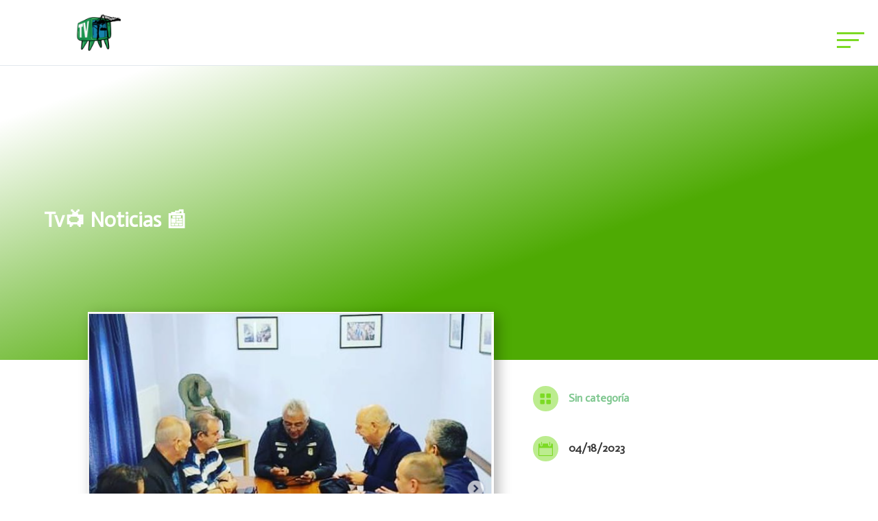

--- FILE ---
content_type: text/css
request_url: https://sindicatodeguincheros.com.ar/wp-content/et-cache/240744/et-core-unified-tb-239164-tb-239789-tb-239165-240744-17695877477015.min.css
body_size: 3166
content:
.et_pb_section_0_tb_header{border-bottom-width:1px;border-bottom-color:#e1e8ed;z-index:13;position:relative}.et_pb_section_0_tb_header.et_pb_section{padding-top:0px;padding-bottom:0px;background-color:#FFFFFF!important}.et_pb_sticky.et_pb_section_0_tb_header{z-index:13!important}.et_pb_row_0_tb_header.et_pb_row{padding-top:20px!important;padding-right:20px!important;padding-bottom:20px!important;padding-left:20px!important;padding-top:20px;padding-right:20px;padding-bottom:20px;padding-left:20px}.et_pb_row_0_tb_header,body #page-container .et-db #et-boc .et-l .et_pb_row_0_tb_header.et_pb_row,body.et_pb_pagebuilder_layout.single #page-container #et-boc .et-l .et_pb_row_0_tb_header.et_pb_row,body.et_pb_pagebuilder_layout.single.et_full_width_page #page-container #et-boc .et-l .et_pb_row_0_tb_header.et_pb_row{width:100%;max-width:1400px}.et_pb_sticky .et_pb_code_0_tb_header{transform:translateX(0px) translateY(0px)!important}.et_pb_sticky .et_pb_row_0_tb_header{transform:translateX(0px) translateY(0px)!important}.et_pb_sticky .et_pb_text_0_tb_header{transform:translateX(0px) translateY(0px)!important}.et_pb_sticky .et_pb_image_0_tb_header{transform:translateX(0px) translateY(0px)!important}.et_pb_sticky .et_pb_image_1_tb_header{transform:translateX(0px) translateY(0px)!important}.et_pb_row_0_tb_header{display:flex;align-items:center}.et_pb_image_0_tb_header .et_pb_image_wrap img{max-height:55px}.et_pb_image_1_tb_header{text-align:center}.et_pb_image_0_tb_header{text-align:center}.et_pb_image_1_tb_header .et_pb_image_wrap{display:block}.et_pb_text_0_tb_header.et_pb_text{color:#283444!important}.et_pb_text_0_tb_header p{line-height:1em}.et_pb_text_0_tb_header{line-height:1em;height:40px;margin-top:10px!important;width:40px}.et_pb_section_1_tb_header{max-height:100vh;overflow-x:hidden;overflow-y:auto;z-index:10;box-shadow:0px 2px 7px -2px rgba(0,0,0,0.29);z-index:12;position:fixed!important;top:0px;bottom:auto;left:50%;right:auto;transform:translateX(-50%);overscroll-behavior:contain}.et_pb_section_1_tb_header.et_pb_section{padding-bottom:0px}body.logged-in.admin-bar .et_pb_section_1_tb_header{top:calc(0px + 32px)}.et_pb_row_1_tb_header.et_pb_row{padding-top:18vh!important;padding-bottom:3vh!important;padding-top:18vh;padding-bottom:3vh}.et_pb_row_1_tb_header,body #page-container .et-db #et-boc .et-l .et_pb_row_1_tb_header.et_pb_row,body.et_pb_pagebuilder_layout.single #page-container #et-boc .et-l .et_pb_row_1_tb_header.et_pb_row,body.et_pb_pagebuilder_layout.single.et_full_width_page #page-container #et-boc .et-l .et_pb_row_1_tb_header.et_pb_row{max-width:1580px}.et_pb_text_7_tb_header.et_pb_text{color:#000000!important}.et_pb_text_2_tb_header.et_pb_text{color:#000000!important}.et_pb_text_6_tb_header.et_pb_text{color:#000000!important}.et_pb_text_8_tb_header.et_pb_text{color:#000000!important}.et_pb_text_5_tb_header.et_pb_text{color:#000000!important}.et_pb_text_4_tb_header.et_pb_text{color:#000000!important}.et_pb_text_3_tb_header.et_pb_text{color:#000000!important}.et_pb_text_9_tb_header.et_pb_text{color:#000000!important}.et_pb_text_1_tb_header.et_pb_text{color:#000000!important}.et_pb_text_9_tb_header p{line-height:1.8em}.et_pb_text_4_tb_header p{line-height:1.8em}.et_pb_text_1_tb_header p{line-height:1.8em}.et_pb_text_7_tb_header p{line-height:1.8em}.et_pb_text_3_tb_header p{line-height:1.8em}.et_pb_text_5_tb_header p{line-height:1.8em}.et_pb_text_8_tb_header p{line-height:1.8em}.et_pb_text_2_tb_header p{line-height:1.8em}.et_pb_text_8_tb_header{font-family:'Open Sans',Helvetica,Arial,Lucida,sans-serif;font-weight:600;font-size:16px;line-height:1.8em;background-color:rgba(0,0,0,0);position:relative;border-color:rgba(0,0,0,0.06);padding-top:8px!important;padding-right:10px!important;padding-bottom:8px!important;padding-left:10px!important;margin-bottom:0px!important}.et_pb_text_5_tb_header{font-family:'Open Sans',Helvetica,Arial,Lucida,sans-serif;font-weight:600;font-size:16px;line-height:1.8em;background-color:rgba(0,0,0,0);position:relative;border-color:rgba(0,0,0,0.06);padding-top:8px!important;padding-right:10px!important;padding-bottom:8px!important;padding-left:10px!important;margin-bottom:0px!important}.et_pb_text_7_tb_header{font-family:'Open Sans',Helvetica,Arial,Lucida,sans-serif;font-weight:600;font-size:16px;line-height:1.8em;background-color:rgba(0,0,0,0);position:relative;border-color:rgba(0,0,0,0.06);padding-top:8px!important;padding-right:10px!important;padding-bottom:8px!important;padding-left:10px!important;margin-bottom:0px!important}.et_pb_text_2_tb_header{font-family:'Open Sans',Helvetica,Arial,Lucida,sans-serif;font-weight:600;font-size:16px;line-height:1.8em;background-color:rgba(0,0,0,0);position:relative;border-color:rgba(0,0,0,0.06);padding-top:8px!important;padding-right:10px!important;padding-bottom:8px!important;padding-left:10px!important;margin-bottom:0px!important}.et_pb_text_1_tb_header{font-family:'Open Sans',Helvetica,Arial,Lucida,sans-serif;font-weight:600;font-size:16px;line-height:1.8em;background-color:rgba(0,0,0,0);position:relative;border-color:rgba(0,0,0,0.06);padding-top:8px!important;padding-right:10px!important;padding-bottom:8px!important;padding-left:10px!important;margin-bottom:0px!important}.et_pb_text_4_tb_header{font-family:'Open Sans',Helvetica,Arial,Lucida,sans-serif;font-weight:600;font-size:16px;line-height:1.8em;background-color:rgba(0,0,0,0);position:relative;border-color:rgba(0,0,0,0.06);padding-top:8px!important;padding-right:10px!important;padding-bottom:8px!important;padding-left:10px!important;margin-bottom:0px!important}.et_pb_text_9_tb_header{font-family:'Open Sans',Helvetica,Arial,Lucida,sans-serif;font-weight:600;font-size:16px;line-height:1.8em;background-color:rgba(0,0,0,0);position:relative;border-color:rgba(0,0,0,0.06);padding-top:8px!important;padding-right:10px!important;padding-bottom:8px!important;padding-left:10px!important;margin-bottom:0px!important}.et_pb_text_3_tb_header{font-family:'Open Sans',Helvetica,Arial,Lucida,sans-serif;font-weight:600;font-size:16px;line-height:1.8em;background-color:rgba(0,0,0,0);position:relative;border-color:rgba(0,0,0,0.06);padding-top:8px!important;padding-right:10px!important;padding-bottom:8px!important;padding-left:10px!important;margin-bottom:0px!important}.et_pb_text_7_tb_header ul li{line-height:2.6em;line-height:2.6em}.et_pb_text_6_tb_header ul li{line-height:2.6em;line-height:2.6em}.et_pb_text_9_tb_header ul li{line-height:2.6em;line-height:2.6em}.et_pb_text_5_tb_header ul li{line-height:2.6em;line-height:2.6em}.et_pb_text_8_tb_header ul li{line-height:2.6em;line-height:2.6em}.et_pb_text_1_tb_header ul li{line-height:2.6em;line-height:2.6em}.et_pb_text_2_tb_header ul li{line-height:2.6em;line-height:2.6em}.et_pb_text_4_tb_header ul li{line-height:2.6em;line-height:2.6em}.et_pb_text_3_tb_header ul li{line-height:2.6em;line-height:2.6em}.et_pb_text_2_tb_header h2{font-family:'Merriweather',Georgia,"Times New Roman",serif;font-size:24px;line-height:1.6em}.et_pb_text_8_tb_header h2{font-family:'Merriweather',Georgia,"Times New Roman",serif;font-size:24px;line-height:1.6em}.et_pb_text_7_tb_header h2{font-family:'Merriweather',Georgia,"Times New Roman",serif;font-size:24px;line-height:1.6em}.et_pb_text_3_tb_header h2{font-family:'Merriweather',Georgia,"Times New Roman",serif;font-size:24px;line-height:1.6em}.et_pb_text_1_tb_header h2{font-family:'Merriweather',Georgia,"Times New Roman",serif;font-size:24px;line-height:1.6em}.et_pb_text_4_tb_header h2{font-family:'Merriweather',Georgia,"Times New Roman",serif;font-size:24px;line-height:1.6em}.et_pb_text_9_tb_header h2{font-family:'Merriweather',Georgia,"Times New Roman",serif;font-size:24px;line-height:1.6em}.et_pb_text_5_tb_header h2{font-family:'Merriweather',Georgia,"Times New Roman",serif;font-size:24px;line-height:1.6em}.et_pb_text_6_tb_header h2{font-family:'Merriweather',Georgia,"Times New Roman",serif;font-size:24px;line-height:1.6em}.et_pb_text_8_tb_header ul{list-style-type:none!important;list-style-position:inside}.et_pb_text_3_tb_header ul{list-style-type:none!important;list-style-position:inside}.et_pb_text_1_tb_header ul{list-style-type:none!important;list-style-position:inside}.et_pb_text_6_tb_header ul{list-style-type:none!important;list-style-position:inside}.et_pb_text_4_tb_header ul{list-style-type:none!important;list-style-position:inside}.et_pb_text_9_tb_header ul{list-style-type:none!important;list-style-position:inside}.et_pb_text_2_tb_header ul{list-style-type:none!important;list-style-position:inside}.et_pb_text_7_tb_header ul{list-style-type:none!important;list-style-position:inside}.et_pb_text_5_tb_header ul{list-style-type:none!important;list-style-position:inside}.et_pb_text_10_tb_header.et_pb_text{color:#7CDA24!important}.dgbm_blog_module_0_tb_header .dgbm_post_item .content-wrapper .post-meta,.dgbm_blog_module_0_tb_header .dgbm_post_item .content-wrapper .post-meta a{color:#7CDA24!important}.et_pb_text_6_tb_header.et_pb_text a{color:#7CDA24!important}.et_pb_text_5_tb_header.et_pb_text a{color:#7CDA24!important}.et_pb_text_6_tb_header p{line-height:1.5em}.et_pb_text_6_tb_header{font-family:'Open Sans',Helvetica,Arial,Lucida,sans-serif;font-weight:600;font-size:16px;line-height:1.5em;background-color:rgba(0,0,0,0);position:relative;border-color:rgba(0,0,0,0.06);padding-top:8px!important;padding-right:10px!important;padding-bottom:8px!important;padding-left:10px!important;margin-bottom:0px!important}.et_pb_social_media_follow .et_pb_social_media_follow_network_0_tb_header.et_pb_social_icon .icon:before{color:#000000}.et_pb_social_media_follow .et_pb_social_media_follow_network_1_tb_header.et_pb_social_icon .icon:before{color:#000000}.et_pb_social_media_follow .et_pb_social_media_follow_network_2_tb_header.et_pb_social_icon .icon:before{color:#000000}ul.et_pb_social_media_follow_0_tb_header{padding-top:5%!important;padding-bottom:5%!important}.et_pb_text_10_tb_header{font-family:'Open Sans',Helvetica,Arial,Lucida,sans-serif;font-weight:600;font-size:18px;padding-top:2%!important;padding-right:1%!important;padding-bottom:5%!important;padding-left:1%!important}.dgbm_blog_module_0_tb_header .dgbm_post_item .content-wrapper .dg_bm_title{font-family:'Open Sans',Helvetica,Arial,Lucida,sans-serif!important;font-weight:600!important;font-size:14px!important}.dgbm_blog_module_0_tb_header .dgbm_post_item .dg_read_more_wrapper a,.dgbm_blog_module_0_tb_header .dgbm_post_item .dg_read_more_wrapper a{font-family:'Poppins',Helvetica,Arial,Lucida,sans-serif!important;font-weight:300!important}.dgbm_blog_module_0_tb_header.dgbm_blog_module .dgbm_post_item .post-meta .author{font-family:'Merriweather',Georgia,"Times New Roman",serif!important;background-color:rgba(124,218,36,0.26)!important}.dgbm_blog_module_0_tb_header .dg-blog-inner-wrapper .dgbm_post_item .dg_read_more_wrapper a{border-radius:3px 3px 3px 3px;overflow:hidden}.dgbm_blog_module_0_tb_header .dg-blog-inner-wrapper .dgbm_post_item .dg-post-thumb{border-radius:3px 3px 3px 3px;overflow:hidden}.dgbm_blog_module_0_tb_header .dg-blog-inner-wrapper .dgbm_post_item{border-radius:0 0 0 0;overflow:hidden;border-bottom-width:1px;border-bottom-color:#e2e2e2}.dgbm_blog_module_0_tb_header{position:relative;top:-10px;bottom:auto;left:0px;right:auto}.dgbm_blog_module_0_tb_header.dgbm_blog_module .dg-blog-inner-wrapper .dgbm_post_item .content-wrapper .post-meta.post-meta-position-bottom{justify-content:flex-start}.dgbm_blog_module_0_tb_header.dgbm_blog_module .dg-blog-inner-wrapper .dgbm_post_item .content-wrapper .post-meta.post-meta-position-default{justify-content:flex-start}.dgbm_blog_module_0_tb_header.dgbm_blog_module .dg-blog-inner-wrapper .dgbm_post_item .content-wrapper .post-meta.post-meta-position-top{justify-content:flex-start}.dgbm_blog_module_0_tb_header.dgbm_blog_module .dg-blog-inner-wrapper .dgbm_post_item .column-image{width:22%!important}.dgbm_blog_module_0_tb_header.dgbm_blog_module .dg-blog-inner-wrapper .dgbm_post_item .column-content{width:78%!important}.dgbm_blog_module_0_tb_header .dgbm_post_item{padding-top:15px!important;padding-bottom:15px!important}.dgbm_blog_module_0_tb_header .dgbm_post_item .content-wrapper{margin-left:20px!important}.dgbm_blog_module_0_tb_header .dgbm_post_item .content-wrapper .post-meta.post-meta-position-default{margin-top:10px!important}.dgbm_blog_module_0_tb_header .dgbm_post_item .read-more{margin-top:15px!important;padding-top:6px!important;padding-right:15px!important;padding-bottom:6px!important;padding-left:20px!important;background-color:rgba(196,196,196,0.18)!important}.dgbm_blog_module_0_tb_header .dgbm_post_item .dg_read_more_wrapper{text-align:left}.dgbm_blog_module_0_tb_header .pagination div a{background-color:rgba(255,255,255,0)!important}.dgbm_blog_module_0_tb_header.dgbm_blog_module .dgbm-image-overlay .dgbm_post_item:hover .dg-post-thumb:before{background-color:rgba(0,0,0,0.44)}.dgbm_blog_module_0_tb_header.dgbm_blog_module .dgbm-image-overlay.dgbm-image-overlay-icon .dgbm_post_item .dg-post-thumb:after{color:#ffffff}.dgbm_blog_module_0_tb_header.dgbm_blog_module .dgbm_post_item .post-meta .published{background-color:RGBA(0,0,0,0)!important}.dgbm_blog_module_0_tb_header.dgbm_blog_module .dgbm_post_item .post-meta .categories{background-color:rgba(255,255,255,0)!important}.dgbm_blog_module_0_tb_header.dgbm_blog_module .dgbm_post_item .post-meta .comments{background-color:rgba(255,255,255,0)!important}.dgbm_blog_module_0_tb_header.dgbm_blog_module .dgbm_post_item .post-meta.post-meta-position-default{background-color:rgba(255,255,255,0)!important}.dgbm_blog_module_0_tb_header.dgbm_blog_module .dgbm_post_item .post-meta.post-meta-position-top{background-color:rgba(255,255,255,0)!important}.dgbm_blog_module_0_tb_header.dgbm_blog_module .dgbm_post_item .post-meta.post-meta-position-bottom{background-color:rgba(255,255,255,0)!important}.dgbm_blog_module_0_tb_header.dgbm_blog_module .dgbm_post_item .dg-post-thumb:before{transition:all 300ms ease 0ms!important}.dgbm_blog_module_0_tb_header.dgbm_blog_module .dgbm_post_item .dg-post-thumb img{transition:all 300ms ease 0ms!important}.dgbm_blog_module_0_tb_header.dgbm_blog_module .dgbm_post_item .dg-post-thumb:after{transition:all 300ms ease 0ms!important;transition:all 300ms ease 0ms!important}.et_pb_sticky .et_pb_column_1_tb_header{transform:translateX(0px) translateY(0px)!important}.et_pb_sticky .et_pb_column_2_tb_header{transform:translateX(0px) translateY(0px)!important}.et_pb_sticky .et_pb_column_0_tb_header{transform:translateX(0px) translateY(0px)!important}.et_pb_column_4_tb_header{border-right-color:#f4f4f4}.et_pb_column_5_tb_header{border-right-color:#000000;border-left-color:#e2e2e2;border-left-width:1px;padding-left:2%}.et_pb_text_0_tb_header.et_pb_module{margin-left:auto!important;margin-right:0px!important}@media only screen and (min-width:981px){.et_pb_image_1_tb_header{width:45%}.et_pb_row_1_tb_header,body #page-container .et-db #et-boc .et-l .et_pb_row_1_tb_header.et_pb_row,body.et_pb_pagebuilder_layout.single #page-container #et-boc .et-l .et_pb_row_1_tb_header.et_pb_row,body.et_pb_pagebuilder_layout.single.et_full_width_page #page-container #et-boc .et-l .et_pb_row_1_tb_header.et_pb_row{width:95%}}@media only screen and (max-width:980px){.et_pb_section_0_tb_header{border-bottom-width:1px;border-bottom-color:#e1e8ed}.et_pb_row_1_tb_header,body #page-container .et-db #et-boc .et-l .et_pb_row_1_tb_header.et_pb_row,body.et_pb_pagebuilder_layout.single #page-container #et-boc .et-l .et_pb_row_1_tb_header.et_pb_row,body.et_pb_pagebuilder_layout.single.et_full_width_page #page-container #et-boc .et-l .et_pb_row_1_tb_header.et_pb_row{width:80%}.et_pb_text_7_tb_header{font-size:14px}.et_pb_text_1_tb_header{font-size:14px}.et_pb_text_2_tb_header{font-size:14px}.et_pb_text_9_tb_header{font-size:14px}.et_pb_text_3_tb_header{font-size:14px}.et_pb_text_4_tb_header{font-size:14px}.et_pb_text_8_tb_header{font-size:14px}.et_pb_text_5_tb_header{font-size:14px}.et_pb_text_6_tb_header{font-size:14px}.et_pb_text_9_tb_header h2{font-size:18px}.et_pb_text_8_tb_header h2{font-size:18px}.et_pb_text_7_tb_header h2{font-size:18px}.et_pb_text_5_tb_header h2{font-size:18px}.et_pb_text_6_tb_header h2{font-size:18px}.et_pb_text_4_tb_header h2{font-size:18px}.et_pb_text_3_tb_header h2{font-size:18px}.et_pb_text_2_tb_header h2{font-size:18px}.et_pb_text_1_tb_header h2{font-size:18px}.dgbm_blog_module_0_tb_header .dg-blog-inner-wrapper .dgbm_post_item{border-bottom-width:1px;border-bottom-color:#e2e2e2}.dgbm_blog_module_0_tb_header.dgbm_blog_module .dg-blog-inner-wrapper .dgbm_post_item .column-image{width:22%!important}.dgbm_blog_module_0_tb_header.dgbm_blog_module .dg-blog-inner-wrapper .dgbm_post_item .column-content{width:78%!important}.et_pb_column_4_tb_header{border-right-color:#f4f4f4}.et_pb_column_5_tb_header{border-right-color:#000000;border-left-color:#e2e2e2;border-left-width:1px}}@media only screen and (max-width:767px){.et_pb_section_0_tb_header{border-bottom-width:1px;border-bottom-color:#e1e8ed}.et_pb_image_1_tb_header{width:220px}.et_pb_row_1_tb_header,body #page-container .et-db #et-boc .et-l .et_pb_row_1_tb_header.et_pb_row,body.et_pb_pagebuilder_layout.single #page-container #et-boc .et-l .et_pb_row_1_tb_header.et_pb_row,body.et_pb_pagebuilder_layout.single.et_full_width_page #page-container #et-boc .et-l .et_pb_row_1_tb_header.et_pb_row{width:90%}.et_pb_text_4_tb_header{font-size:14px}.et_pb_text_9_tb_header{font-size:14px}.et_pb_text_8_tb_header{font-size:14px}.et_pb_text_7_tb_header{font-size:14px}.et_pb_text_6_tb_header{font-size:14px}.et_pb_text_5_tb_header{font-size:14px}.et_pb_text_3_tb_header{font-size:14px}.et_pb_text_2_tb_header{font-size:14px}.et_pb_text_1_tb_header{font-size:14px}.et_pb_text_3_tb_header h2{font-size:16px}.et_pb_text_4_tb_header h2{font-size:16px}.et_pb_text_5_tb_header h2{font-size:16px}.et_pb_text_2_tb_header h2{font-size:16px}.et_pb_text_6_tb_header h2{font-size:16px}.et_pb_text_7_tb_header h2{font-size:16px}.et_pb_text_1_tb_header h2{font-size:16px}.et_pb_text_8_tb_header h2{font-size:16px}.et_pb_text_9_tb_header h2{font-size:16px}.dgbm_blog_module_0_tb_header .dg-blog-inner-wrapper .dgbm_post_item{border-bottom-width:1px;border-bottom-color:#e2e2e2}.dgbm_blog_module_0_tb_header.dgbm_blog_module .dg-blog-inner-wrapper .dgbm_post_item .column-image{width:22%!important}.dgbm_blog_module_0_tb_header.dgbm_blog_module .dg-blog-inner-wrapper .dgbm_post_item .column-content{width:78%!important}.et_pb_column_4_tb_header{border-right-color:#f4f4f4}.et_pb_column_5_tb_header{border-right-color:#000000;border-left-color:#e2e2e2;border-left-width:1px}}.et_pb_section_0_tb_body.et_pb_section{padding-top:0px;padding-bottom:0px}.et_pb_section_3_tb_body.et_pb_section{padding-top:0px;padding-bottom:0px}.et_pb_section_2_tb_body.et_pb_section{padding-top:0px;padding-bottom:0px}.et_pb_row_0_tb_body{background-color:rgba(0,0,0,0)}.et_pb_row_0_tb_body.et_pb_row{padding-top:0px!important;padding-bottom:0px!important;margin-top:0px!important;margin-right:auto!important;margin-left:auto!important;padding-top:0px;padding-bottom:0px}.et_pb_row_0_tb_body,body #page-container .et-db #et-boc .et-l .et_pb_row_0_tb_body.et_pb_row,body.et_pb_pagebuilder_layout.single #page-container #et-boc .et-l .et_pb_row_0_tb_body.et_pb_row,body.et_pb_pagebuilder_layout.single.et_full_width_page #page-container #et-boc .et-l .et_pb_row_0_tb_body.et_pb_row{width:100%;max-width:2560px}.et_pb_cta_0_tb_body.et_pb_promo h2,.et_pb_cta_0_tb_body.et_pb_promo h1.et_pb_module_header,.et_pb_cta_0_tb_body.et_pb_promo h3.et_pb_module_header,.et_pb_cta_0_tb_body.et_pb_promo h4.et_pb_module_header,.et_pb_cta_0_tb_body.et_pb_promo h5.et_pb_module_header,.et_pb_cta_0_tb_body.et_pb_promo h6.et_pb_module_header{font-weight:600!important;font-size:38px!important;color:#FFFFFF!important;text-align:left!important;text-shadow:1.2em 0em 0.3em rgba(0,0,0,0.22)!important}.et_pb_cta_0_tb_body.et_pb_promo{background-image:linear-gradient(160deg,#FFFFFF 9%,#4EAA03 63%);min-height:429px;padding-top:15.6%!important;padding-right:5%!important;padding-bottom:8%!important;padding-left:5%!important;margin-top:0px!important;margin-bottom:0px!important}.et_pb_section_1_tb_body{min-height:298px}.et_pb_section_1_tb_body.et_pb_section{padding-top:18px;padding-bottom:0px}.et_pb_row_1_tb_body.et_pb_row{padding-top:0px!important;margin-top:-18px!important;margin-right:auto!important;margin-left:auto!important;padding-top:0px}.et_pb_image_0_tb_body .et_pb_image_wrap img{min-height:172px}.et_pb_image_0_tb_body{margin-top:-70px!important;text-align:left;margin-left:0}.et_pb_image_0_tb_body .et_pb_image_wrap{box-shadow:6px 6px 18px 0px rgba(0,0,0,0.3)}.et_pb_blurb_1_tb_body.et_pb_blurb .et_pb_module_header,.et_pb_blurb_1_tb_body.et_pb_blurb .et_pb_module_header a{font-size:16px;line-height:2.2em}.et_pb_blurb_0_tb_body.et_pb_blurb .et_pb_module_header,.et_pb_blurb_0_tb_body.et_pb_blurb .et_pb_module_header a{font-size:16px;line-height:2.2em}.et_pb_blurb_0_tb_body.et_pb_blurb{padding-top:10%!important}.et_pb_blurb_0_tb_body .et-pb-icon{font-size:21px;color:#7cda24;background-color:rgba(124,218,36,0.51)}.et_pb_blurb_1_tb_body .et-pb-icon{font-size:21px;color:#7cda24;background-color:rgba(124,218,36,0.51)}.et_pb_blurb_1_tb_body.et_pb_blurb{margin-bottom:2px!important}.et_pb_row_2_tb_body.et_pb_row{padding-top:5%!important;padding-right:10%!important;padding-bottom:29px!important;padding-left:10%!important;padding-top:5%;padding-right:10%;padding-bottom:29px;padding-left:10%}.et_pb_row_2_tb_body,body #page-container .et-db #et-boc .et-l .et_pb_row_2_tb_body.et_pb_row,body.et_pb_pagebuilder_layout.single #page-container #et-boc .et-l .et_pb_row_2_tb_body.et_pb_row,body.et_pb_pagebuilder_layout.single.et_full_width_page #page-container #et-boc .et-l .et_pb_row_2_tb_body.et_pb_row{width:100%;max-width:100%}.et_pb_post_content_0_tb_body{color:#8c8c8c!important;padding-top:0px;margin-top:-29px}.et_pb_post_content_0_tb_body.et_pb_post_content a{color:#5faf1d!important}.et_pb_post_content_0_tb_body.et_pb_post_content blockquote{color:#5ab500!important}.et_pb_post_content_0_tb_body blockquote{border-color:#7cda24}.et_pb_post_content_0_tb_body h1{font-weight:600;color:#7cda24!important}.et_pb_post_content_0_tb_body h2{font-weight:600;color:#7cda24!important}.et_pb_post_content_0_tb_body h3{font-weight:600;color:#7cda24!important}.et_pb_post_content_0_tb_body h4{font-weight:600;color:#7cda24!important}.et_pb_post_content_0_tb_body h5{font-weight:600;color:#7cda24!important}.et_pb_post_content_0_tb_body h6{font-weight:600;color:#7cda24!important}.et_pb_posts_nav.et_pb_post_nav_0_tb_body span a,.et_pb_posts_nav.et_pb_post_nav_0_tb_body span a span{font-weight:600;text-transform:uppercase;color:#7cda24!important}.et_pb_post_nav_0_tb_body{width:91%}div.et_pb_section.et_pb_section_3_tb_body{background-image:linear-gradient(160deg,#FFFFFF 0%,#4EAA03 63%)!important}.et_pb_row_3_tb_body.et_pb_row{padding-top:66px!important;padding-bottom:44px!important;padding-top:66px;padding-bottom:44px}.et_pb_row_3_tb_body,body #page-container .et-db #et-boc .et-l .et_pb_row_3_tb_body.et_pb_row,body.et_pb_pagebuilder_layout.single #page-container #et-boc .et-l .et_pb_row_3_tb_body.et_pb_row,body.et_pb_pagebuilder_layout.single.et_full_width_page #page-container #et-boc .et-l .et_pb_row_3_tb_body.et_pb_row{width:89%;max-width:100%}.et_pb_blog_0_tb_body .et_pb_post .entry-title a,.et_pb_blog_0_tb_body .not-found-title{color:#7CDA24!important}.et_pb_blog_0_tb_body .et_pb_post .entry-title,.et_pb_blog_0_tb_body .not-found-title{font-size:20px!important}.et_pb_blog_0_tb_body .et_pb_post .post-meta,.et_pb_blog_0_tb_body .et_pb_post .post-meta a,#left-area .et_pb_blog_0_tb_body .et_pb_post .post-meta,#left-area .et_pb_blog_0_tb_body .et_pb_post .post-meta a{color:#66aa1d!important}.et_pb_blog_0_tb_body .et_pb_post div.post-content a.more-link{font-weight:600;text-transform:uppercase;color:#64af1d!important;line-height:3em}.et_pb_blog_0_tb_body .et_pb_post .entry-featured-image-url img,.et_pb_blog_0_tb_body .et_pb_post .et_pb_slides,.et_pb_blog_0_tb_body .et_pb_post .et_pb_video_overlay{border-color:rgba(0,0,0,0)}.et_pb_blog_0_tb_body{padding-bottom:0px}.et_pb_post_nav_0_tb_body.et_pb_module{margin-left:auto!important;margin-right:auto!important}@media only screen and (max-width:980px){.et_pb_cta_0_tb_body.et_pb_promo h2,.et_pb_cta_0_tb_body.et_pb_promo h1.et_pb_module_header,.et_pb_cta_0_tb_body.et_pb_promo h3.et_pb_module_header,.et_pb_cta_0_tb_body.et_pb_promo h4.et_pb_module_header,.et_pb_cta_0_tb_body.et_pb_promo h5.et_pb_module_header,.et_pb_cta_0_tb_body.et_pb_promo h6.et_pb_module_header{text-align:center!important}.et_pb_cta_0_tb_body.et_pb_promo{padding-top:20.7%!important;padding-right:5%!important;padding-bottom:8%!important;padding-left:5%!important}}@media only screen and (max-width:767px){.et_pb_cta_0_tb_body.et_pb_promo{padding-top:30.9%!important;padding-right:5%!important;padding-bottom:0%!important;padding-left:5%!important}.et_pb_post_nav_0_tb_body{display:none!important}}.et_pb_section_0_tb_footer.et_pb_section{padding-bottom:8px;background-color:#000000!important}.et_pb_row_0_tb_footer,body #page-container .et-db #et-boc .et-l .et_pb_row_0_tb_footer.et_pb_row,body.et_pb_pagebuilder_layout.single #page-container #et-boc .et-l .et_pb_row_0_tb_footer.et_pb_row,body.et_pb_pagebuilder_layout.single.et_full_width_page #page-container #et-boc .et-l .et_pb_row_0_tb_footer.et_pb_row{width:90%;max-width:90%}.et_pb_social_media_follow .et_pb_social_media_follow_network_0_tb_footer.et_pb_social_icon .icon:before{color:#7CDA24}.et_pb_social_media_follow .et_pb_social_media_follow_network_1_tb_footer.et_pb_social_icon .icon:before{color:#7cda24}.et_pb_social_media_follow .et_pb_social_media_follow_network_2_tb_footer.et_pb_social_icon .icon:before{color:#7cda24}ul.et_pb_social_media_follow_0_tb_footer{background-color:RGBA(0,0,0,0)}.et_pb_text_0_tb_footer.et_pb_text{color:#FFFFFF!important}.et_pb_text_1_tb_footer.et_pb_text a{color:#FFFFFF!important}.et_pb_text_1_tb_footer.et_pb_text{color:#FFFFFF!important}.et_pb_text_0_tb_footer.et_pb_text a{color:#FFFFFF!important}.et_pb_text_1_tb_footer{font-weight:600;font-size:12px;border-color:#7cda24}.et_pb_text_0_tb_footer{font-weight:600;font-size:12px;border-color:#7cda24}.et_pb_text_0_tb_footer a{font-size:12px}.et_pb_text_1_tb_footer a{font-size:12px}.et_pb_blurb_0_tb_footer.et_pb_blurb .et_pb_module_header,.et_pb_blurb_0_tb_footer.et_pb_blurb .et_pb_module_header a{font-size:13px;color:#FFFFFF!important;line-height:1.5em}.et_pb_blurb_1_tb_footer.et_pb_blurb .et_pb_module_header,.et_pb_blurb_1_tb_footer.et_pb_blurb .et_pb_module_header a{font-size:13px;color:#FFFFFF!important;line-height:1.5em}.et_pb_blurb_0_tb_footer.et_pb_blurb{padding-right:140px!important;padding-left:0px!important}.et_pb_blurb_0_tb_footer .et-pb-icon{font-size:24px;color:#7cda24}.et_pb_blurb_1_tb_footer .et-pb-icon{font-size:24px;color:#7cda24}.et_pb_social_media_follow_network_0_tb_footer a.icon{background-color:#000000!important}.et_pb_social_media_follow_network_2_tb_footer.et_pb_social_icon a.icon{border-radius:10px 10px 10px 10px;border-color:#7cda24}.et_pb_social_media_follow_network_1_tb_footer.et_pb_social_icon a.icon{border-radius:10px 10px 10px 10px;border-color:#7cda24}.et_pb_social_media_follow_network_0_tb_footer.et_pb_social_icon a.icon{border-radius:10px 10px 10px 10px;border-color:#7cda24}.et_pb_social_media_follow_network_1_tb_footer a.icon{background-color:RGBA(0,0,0,0)!important}@media only screen and (min-width:981px){.et_pb_text_1_tb_footer{display:none!important}}@media only screen and (max-width:980px){.et_pb_blurb_1_tb_footer.et_pb_blurb{padding-right:140px!important}}@media only screen and (min-width:768px) and (max-width:980px){.et_pb_text_0_tb_footer{display:none!important}}@media only screen and (max-width:767px){.et_pb_text_0_tb_footer{display:none!important}}